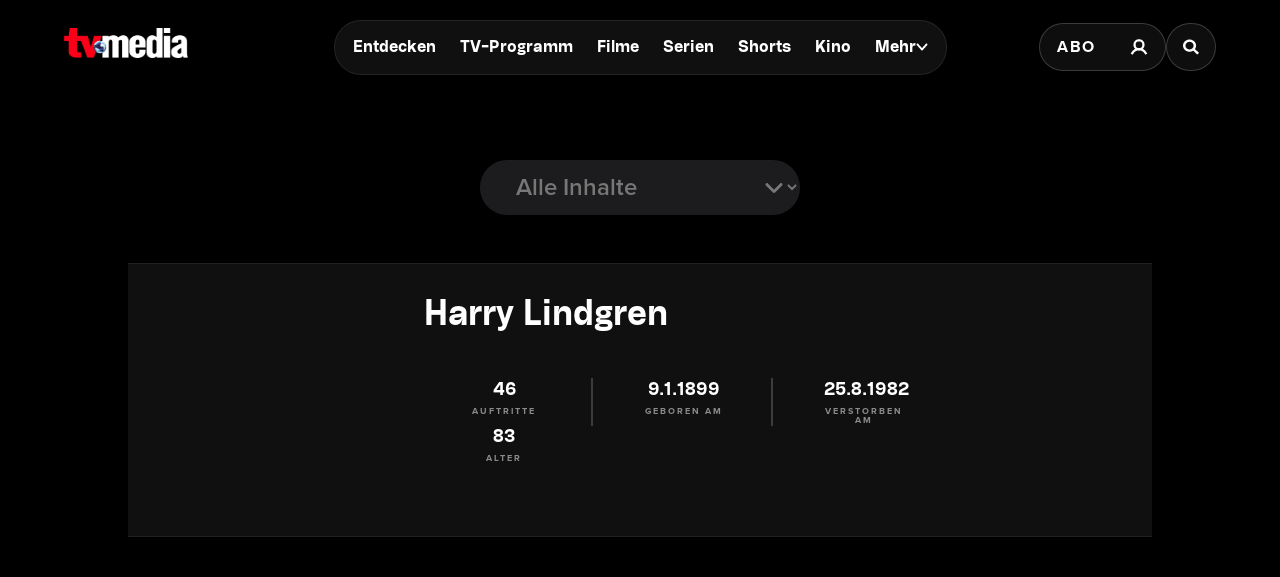

--- FILE ---
content_type: application/javascript
request_url: https://www.tv-media.at/_next/static/chunks/8512-2a42acfbdc4f695d.js
body_size: 17471
content:
"use strict";(self.webpackChunk_N_E=self.webpackChunk_N_E||[]).push([[8512],{18069:function(e,t,l){l.d(t,{F:function(){return s}});var r=l(85893),n=l(67294),i=l(98388),a=l(35711);let s=n.forwardRef((e,t)=>{let{active:l,category:n,isSwitcher:s,noLink:o,classProps:d}=e,c=l?"border-primary text-primary":"border-gray-650/25 text-gray-500";if(!(null==n?void 0:n.title))return;let u=()=>(0,r.jsx)("span",{className:(0,i.m6)("inline-block cursor-pointer whitespace-nowrap rounded-lg border-0.5 bg-white/80 px-3 py-1.5 text-xs font-bold uppercase leading-body tracking-2px backdrop-blur",c,!s&&""),children:n&&n.title});return(0,r.jsx)("div",{className:null==d?void 0:d.root,ref:t,children:n?(0,r.jsx)(r.Fragment,{children:(0,r.jsx)(a.r,{href:"/"+encodeURIComponent(n.slug),noLink:o,children:(0,r.jsx)(u,{})})}):(0,r.jsx)(u,{})})})},39115:function(e,t,l){l.r(t),l.d(t,{Carousel:function(){return u}});var r=l(85893),n=l(67294),i=l(50836),a=l(72576);l(64172);var s=l(55029),o=l(2261),d=l(63690),c=l(19557);let u=e=>{let{slidesPerView:t="auto",slidesPerGroupAuto:l=!0,onScrollComplete:u,children:m,classProps:v}=e,h=(0,n.useRef)(null),[p,g]=(0,n.useState)(0),[x,f]=(0,n.useState)(20),b=(0,i.a)({root:"w-full flex-none relative group-hover:pointer-events-auto overflow-x-clip z-10",carousel:"!overflow-visible",slide:"!w-fit hover:z-20 pr-4 last:pr-0 group/swiper-slide",slidesWrapper:"",buttonContainer:"absolute inset-0 flex justify-between items-center z-20 pointer-events-none",button:"size-12 pointer-events-auto bg-surface hover:bg-surface/80 rounded-full hover:opacity-100 opacity-60 grid place-items-center",buttonIcon:"text-foreground"},v);function y(e){var t,l;f(-1),1===e?h.current.swiper.slideNext():-1===e&&h.current.swiper.slidePrev(),g(null===(l=h.current)||void 0===l?void 0:null===(t=l.swiper)||void 0===t?void 0:t.progress)}let w=(0,n.useMemo)(()=>Array.isArray(m)?x>0?m.slice(0,x):m:[m],[m,x]);return!w||w.length<1?null:(0,r.jsxs)("div",{className:b.root,"data-testid":"carousel",children:[(0,r.jsxs)("div",{className:b.buttonContainer,children:[(0,r.jsx)("div",{children:0!==p&&(0,r.jsx)("button",{className:(0,a.a)(b.button,b.buttonLeft),onClick:()=>{y(-1)},children:(0,r.jsx)(c.C,{classProps:{root:b.buttonIcon}})})}),(0,r.jsx)("div",{children:1!==p&&(0,r.jsx)("button",{className:(0,a.a)(b.button,b.buttonRight),onClick:()=>{y(1)},children:(0,r.jsx)(d.p,{classProps:{root:b.buttonIcon}})})})]}),(0,r.jsx)(o.tq,{modules:[s.Gk],slidesPerView:t,slidesPerGroupAuto:l,onSlideChangeTransitionEnd:u,speed:500,loop:!1,cssMode:!1,mousewheel:{enabled:!0,forceToAxis:!0,releaseOnEdges:!0,thresholdDelta:15},grabCursor:!0,ref:h,className:b.carousel,wrapperClass:b.slidesWrapper,children:w.filter(Boolean).map((e,t)=>(0,r.jsx)(o.o5,{className:b.slide,children:n.cloneElement(e,{classProps:(0,i.a)(e.props.classProps,{})})},t))})]})}},75249:function(e,t,l){l.d(t,{$:function(){return c}});var r=l(85893),n=l(67294),i=l(18357),a=l(50836),s=l(11858),o=l(70757),d=l(18080);let c=e=>{let{channel:t,showInitially:l,onlyLogo:c,classProps:u}=e,m=(0,n.useMemo)(()=>(0,d.j)(null==t?void 0:t.id),[t.id]),{ref:v,inView:h}=(0,i.YD)({rootMargin:"50px 350px",triggerOnce:!0}),p=(0,n.useMemo)(()=>h||l,[h,l]);if(!t)return;let g=(0,a.a)({root:c?"size-full":"streaming-entry-bg min-h-36 min-w-36 flex aspect-square w-full cursor-pointer items-center justify-center rounded-lg border-0.5 border-transparent p-2 text-center text-sm font-bold uppercase tracking-2px text-white transition-colors duration-150 hover:border-primary",image:"h-auto max-h-full w-24 object-fit px-4 py-10",imageContainer:"flex items-center"},u);return(0,r.jsx)(o.a,{noLink:c,href:"/sender/"+(t.slug||t.id),classProps:{root:g.root},ref:v,children:p?m?(0,r.jsx)(s.a,{src:m,alt:null==t?void 0:t.name,title:null==t?void 0:t.name,sizes:"96px",fill:!0,copyright:"",decoding:"async",loading:"lazy",classProps:{root:g.image,container:g.imageContainer}}):(0,r.jsx)("span",{className:"hyphenate",children:null==t?void 0:t.name}):null})}},97130:function(e,t,l){l.d(t,{f:function(){return s}});var r=l(85893),n=l(70757),i=l(11858),a=l(98388);let s=e=>{let{classProps:t,imageSrc:l,imageAlt:s,imageMode:o,description:d,copyright:c,fill:u,width:m=940,height:v=0,sizes:h,priority:p,link:g}=e;return l&&(0,r.jsxs)("figure",{className:(0,a.m6)("w-full bg-white shadow-card-sm",null==t?void 0:t.root),children:[(0,r.jsx)(n.a,{href:g,target:"_blank",noLink:!g,classProps:{root:(0,a.m6)("relative block",null==t?void 0:t.ImageCard)},children:(0,r.jsx)(i.a,{src:l,className:null==t?void 0:t.Image,alt:s,width:m,height:v,priority:p,fill:u,imageMode:o,copyright:c,sizes:h})}),(0,r.jsxs)("figcaption",{className:d||c?"prose-caption w-full px-3 py-2":"hidden",children:[d&&(0,r.jsx)("span",{className:"pr-2 [&>p]:inline",dangerouslySetInnerHTML:{__html:d}}),c&&(0,r.jsx)("span",{className:"text-gray-500",dangerouslySetInnerHTML:{__html:"\xa9 "+c}})]})]})}},1944:function(e,t,l){l.d(t,{k:function(){return v}});var r=l(85893);l(67294);var n=l(25675),i=l.n(n),a=l(11858),s=l(98388),o=l(19912),d=l(95765),c=l(24285),u=l(42032);let m={MOVIE:"/filme/",SHOW:"/serien/",GENRE:"/genres/",EPISODE:""},v=e=>{var t,l;let{entry:n,listicleType:v,lastScroll:h,showInitially:p,showUpperBookmark:g,favoriteRemovalConfirmation:x,classProps:f}=e,b=v&&"COLLECTION_ENTRY"!==v?v:null==n?void 0:null===(t=n.__typename)||void 0===t?void 0:t.toUpperCase(),y=(null==n?void 0:n.backdrop_image)||(null==n?void 0:n.cover_image),w=m[null==b?void 0:b.toUpperCase()]||"",j="VOD"===v?n.url:w+""+(n.slug||n.id);return n?(0,r.jsx)(u.j,{link:j,openInTab:"VOD"===v,lastScroll:h,showInitially:p,topSlot:(0,r.jsxs)(r.Fragment,{children:[(null==y?void 0:y.__typename)==="FairuAsset"&&(null==y?void 0:y.url)?(0,r.jsx)(a.a,{src:y.url,alt:n.title,copyright:null==y?void 0:y.copyright_text,width:350,height:200,imageMode:"cover",loading:"lazy",decoding:"async",classProps:{root:"object-cover w-full",container:(0,s.m6)("overflow-hidden absolute inset-0 rounded-t-lg",null==f?void 0:f.image)}}):(null==y?void 0:y.__typename)==="VodImageFallback"&&(null==y?void 0:y.url)?(0,r.jsx)("div",{className:"absolute inset-0 overflow-hidden rounded-t-lg",children:(0,r.jsx)(i(),{src:null==y?void 0:y.url,alt:n.title,fill:!0,loader:e=>{let{src:t}=e;return t},loading:"lazy",decoding:"async",className:"w-full object-cover"})}):(0,r.jsx)(o.p,{classProps:{root:(0,s.m6)("dark absolute inset-0 overflow-hidden rounded-t-lg",null==f?void 0:f.fallback)}}),(0,r.jsx)(c._,{id:n.id,type:n.__typename,loginFlowTitle:"Speichere jetzt Deine Lieblingsserien und -filme",askBeforeRemove:x,classProps:{root:(0,s.m6)("absolute top-4 right-4 canhover:opacity-0 canhover:group-hover:opacity-100 transition-opacity",!g&&"canhover:invisible"),iconWrapper:"bg-surface/70",bookmarked:"border-primary text-primary !opacity-100 visible"}})]}),bottomSlot:(0,r.jsxs)(r.Fragment,{children:[(0,r.jsxs)("div",{className:"mt-2 flex items-start justify-between gap-4 pb-2 transition-spacings duration-150 canhover:group-hover:mt-3 canhover:sm:group-hover:px-4",children:[(0,r.jsx)("div",{className:(0,s.m6)("hyphenate line-clamp-3 font-herokid text-sm font-medium text-gray-900 dark:text-foreground md:text-base canhover:group-hover:line-clamp-1 canhover:group-hover:text-foreground",null==f?void 0:f.title),children:n.title}),!g&&(0,r.jsx)(c._,{id:n.id,type:n.__typename,askBeforeRemove:x,loginFlowTitle:"Speichere jetzt Deine Lieblingsserien und -filme",classProps:{root:"opacity-0 transition-all duration-150 canhover:group-hover:opacity-100 -mb-1"}})]}),(0,r.jsxs)("div",{className:"mt-3 grid h-0 w-full grid-rows-[1fr,auto] overflow-hidden px-4 canhover:sm:group-hover:h-28",children:[(0,r.jsx)("div",{className:"mt-1 flex flex-wrap content-start items-start gap-1 opacity-0 transition-all duration-150 canhover:group-hover:opacity-100",children:"Entity"!==n.__typename&&(null===(l=n.genres)||void 0===l?void 0:l.slice(0,5).map((e,t)=>(0,r.jsx)(d.m,{genre:e},e.id+t)))}),(0,r.jsxs)("div",{className:"flex items-center gap-2 pb-2 text-sm text-foreground",children:[(0,r.jsx)("span",{className:"font-bold",children:n.year}),"Entity"!==n.__typename&&(null==n?void 0:n.runtime)>0&&(0,r.jsxs)("span",{children:["•\xa0",n.runtime,"Min"]}),"Movie"===n.__typename&&(null==n?void 0:n.age_rating)&&(0,r.jsxs)(r.Fragment,{children:["•\xa0",(0,r.jsx)("span",{className:"border border-gray-600 p-1 leading-body",children:n.age_rating})]})]})]})]})},null==n?void 0:n.id):null}},80568:function(e,t,l){l.d(t,{s:function(){return w}});var r=l(85893),n=l(67294),i=l(5152),a=l.n(i),s=l(11858),o=l(50290),d=l(87790),c=l(6287),u=l(98388),m=l(19912),v=l(95765),h=l(46426),p=l(18080),g=l(55474),x=l(80040),f=l(24285),b=l(42032);let y=a()(()=>l.e(4804).then(l.bind(l,24804)).then(e=>e.ShowtimeProgress),{loadableGenerated:{webpack:()=>[24804]}}),w=e=>{var t,l,i,a;let{channel:w,channelEntry:j,showInitially:N,classProps:k,lastScroll:_,primetime:C=!1,showDate:P}=e,[E,M]=(0,n.useState)(!1),S=!!(null==w?void 0:null===(t=w.showtimeData)||void 0===t?void 0:t.id)||!E||!!j,[I,T]=(0,n.useState)(void 0),[{fetching:z,data:L,stale:D},A]=(0,x.aM)({query:g.Umw,variables:{id:null==w?void 0:w.id,primetime:C},pause:S,requestPolicy:"cache-and-network"});(0,n.useEffect)(()=>{let e=(null==w?void 0:w.showtimeData)||(null==L?void 0:L.channelShowtimeNow)||j;if(!z&&L)T((null==w?void 0:w.showtimeData)||(null==L?void 0:L.channelShowtimeNow));else if(j){var t,l;let r=null==I?void 0:null===(t=I.start)||void 0===t?void 0:t.slice(11,16),n=null==I?void 0:null===(l=I.stop)||void 0===l?void 0:l.slice(11,16);T({...e,start_time:r,stop_time:n})}},[w,L,z,j]);let G=(0,n.useMemo)(()=>{var e;return(0,p.j)((null==w?void 0:w.id)||(null==j?void 0:null===(e=j.channel)||void 0===e?void 0:e.id))},[null==w?void 0:w.id,null==j?void 0:null===(l=j.channel)||void 0===l?void 0:l.id]);return(0,r.jsx)(b.j,{showInitially:N,classProps:k,lastScroll:_,onInViewChange:e=>M(e),link:"/programm/".concat(null==I?void 0:I.event_id),topSlot:(0,r.jsxs)(r.Fragment,{children:[(null==I?void 0:null===(i=I.image)||void 0===i?void 0:i.url)?(0,r.jsx)(s.a,{src:null==I?void 0:I.image.url,alt:null==I?void 0:I.title,width:350,height:200,imageMode:"cover",copyright:"",classProps:{container:"absolute inset-0 rounded-t-lg overflow-hidden",root:"w-full"}}):(0,r.jsx)(m.p,{classProps:{root:"overflow-hidden rounded-t-lg"}}),(0,r.jsx)(y,{showtime:I,onShowEnded:()=>{z||S||D||C||A()},progressClassProps:{root:"absolute bottom-0 inset-x-0 z-10"}}),G&&(0,r.jsx)("div",{className:"absolute right-3 top-2 h-5 w-8 rounded bg-surface/50 p-1",children:(0,r.jsx)("div",{className:"relative size-full",children:(0,r.jsx)(s.a,{src:G,alt:(null==w?void 0:w.name)||(null==j?void 0:null===(a=j.channel)||void 0===a?void 0:a.name),priority:!0,placeholder:"empty",width:48,height:24,copyright:"",classProps:{root:"h-auto max-h-full w-12 object-fit",container:"flex items-center"}})})})]}),bottomSlot:!!I&&(0,r.jsxs)(r.Fragment,{children:[(0,r.jsxs)("div",{className:"flex w-full justify-between gap-3 p-2 transition-spacings duration-150 canhover:group-hover:px-4 canhover:group-hover:pt-3",children:[(0,r.jsxs)("div",{className:"mt-1",children:[(null==I?void 0:I.start)&&(null==I?void 0:I.stop)&&(0,r.jsxs)("div",{className:"text-sm text-foreground/50",children:[P&&((0,c.z)((0,h.Bq)(null==I?void 0:I.start))?"Heute":(0,o.P)((0,h.Bq)(null==I?void 0:I.start))?"Morgen":(0,d.WU)((0,h.Bq)(null==I?void 0:I.start),"dd.MM"))+", ",(0,d.WU)((0,h.Bq)(null==I?void 0:I.start),"HH:mm"),"\xa0-\xa0",(0,d.WU)((0,h.Bq)(null==I?void 0:I.stop),"HH:mm")," Uhr"]}),(0,r.jsx)("div",{className:(0,u.m6)("hyphenate line-clamp-2 font-herokid text-sm font-medium text-gray-900 dark:text-foreground md:text-base canhover:group-hover:line-clamp-1 canhover:group-hover:text-foreground"),children:null==I?void 0:I.title})]}),(0,r.jsx)(f._,{id:null==I?void 0:I.event_id,type:"TVChannelShowtime",classProps:{root:"mt-2"}})]}),(0,r.jsxs)("div",{className:"mt-2 grid h-0 w-full grid-rows-[1fr,auto] overflow-hidden px-4 canhover:sm:group-hover:h-28 canhover:sm:group-hover:pb-4",children:[(0,r.jsx)("div",{className:"mt-1 flex flex-wrap content-start items-start gap-1",children:I.genre&&(0,r.jsx)(v.m,{genre:{title:I.genre,id:"01"}})}),(0,r.jsx)("div",{className:"flex items-center gap-2 pb-2 text-sm text-foreground",children:!!I.year&&(0,r.jsx)("span",{className:"font-bold",children:I.year})})]})]})},null==I?void 0:I.id)}},19230:function(e,t,l){l.d(t,{W:function(){return n}});var r=l(85893);l(67294);let n=e=>{let{classProps:t,items:l,title:n="Navigation",withHeading:i=!1,renderLink:a,children:s}=e;return(0,r.jsxs)("nav",{className:null==t?void 0:t.root,"aria-label":n,children:[i&&(0,r.jsx)("div",{className:null==t?void 0:t.heading,children:n}),l&&l.length>0&&(0,r.jsxs)("ul",{className:null==t?void 0:t.list,children:[l.map((e,l)=>{let n=!(e.url.includes("tv-media")||e.url.startsWith("/"));return(0,r.jsx)("li",{className:null==t?void 0:t.listItem,children:a?a(e||"",l):(0,r.jsx)("a",{href:e.slug||e.url||"",target:n?"_blank":"",rel:n?"noopener noreferrer":"",className:null==t?void 0:t.link,children:e.title})},l)}),s]})]})}},50468:function(e,t,l){l.r(t),l.d(t,{ArticleTeaserCard:function(){return g}});var r=l(85893),n=l(67294),i=l(18357),a=l(70757),s=l(11858),o=l(81539),d=l(87790),c=l(70257),u=l(98388),m=l(18069),v=l(19912),h=l(46426),p=l(30803);let g=n.forwardRef((e,t)=>{var l;let{article:s,hideImage:o,hideCategory:d,showInitially:c,layout:m="default",imagePriority:v,classProps:h}=e,{ref:p,inView:g}=(0,i.YD)({triggerOnce:!0}),b=[];null==s||null===(l=s.authors)||void 0===l||l.forEach(e=>{b.push({name:e.name})});let y=(0,n.useMemo)(()=>g||c,[g,c]);return(0,r.jsx)(a.a,{href:null==s?void 0:s.slug_full,classProps:{root:(0,u.m6)("relative block h-full",null==h?void 0:h.root)},ref:p,children:y&&("compact"===m?(0,r.jsx)(x,{classProps:h,article:s,authors:b,ref:t}):(0,r.jsx)(f,{classProps:h,article:s,hideCategory:d,hideImage:o,authors:b,ref:t,imagePriority:v}))},"article-teaser-"+(null==s?void 0:s.id))}),x=n.forwardRef((e,t)=>{let{classProps:l,article:n,authors:i}=e;return(0,r.jsxs)("div",{className:(0,u.m6)("grid h-full min-h-[160px] w-80 divide-y divide-gray-650/25 overflow-hidden rounded-2xl rounded-t-xl border-0.5 border-gray-400/25 bg-white p-4 text-gray-500 shadow-card-sm dark:border-gray-650/40 dark:bg-gray-650/25",null==l?void 0:l.root),ref:t,children:[(0,r.jsxs)("div",{className:"mb-4 grid grid-cols-[1fr,auto] gap-4",children:[(0,r.jsx)("p",{className:"text-xl font-bold leading-header text-black dark:text-white",children:null==n?void 0:n.headline}),(0,r.jsx)("div",{className:"grid h-6 items-center",children:(0,r.jsx)(p.C,{classProps:{root:"w-5 h-3.5 dark:text-white text-black"}})})]}),(0,r.jsxs)("div",{className:"grid grid-cols-[1fr,auto] gap-2 self-end pt-3 text-xs",children:[(0,r.jsx)("div",{children:!(null==n?void 0:n.hide_authors)&&(0,r.jsx)(o.dd,{authors:i,classProps:{names:"text-white pl-px"}})}),(0,r.jsx)("div",{children:(0,d.WU)((0,h.Bq)((null==n?void 0:n.updated_at)||(null==n?void 0:n.published_at)||(null==n?void 0:n.created_at)),"dd.MM.yyyy",{locale:c.de})})]})]})}),f=n.forwardRef((e,t)=>{var l,n,i;let{classProps:a,article:d,authors:c,hideImage:g,hideCategory:x,imagePriority:f}=e;return(0,r.jsxs)("div",{ref:t,className:(0,u.m6)("grid h-full overflow-hidden rounded-2xl rounded-t-xl border-0.5 border-t-0 border-gray-400/25 bg-white text-gray-500 shadow-card-sm dark:border-surface/30 dark:bg-surface/25",!g&&"grid-rows-[auto,1fr]"),children:[!g&&(0,r.jsxs)("div",{className:(0,u.m6)("relative w-full",null==a?void 0:a.ImageContainer),children:[(null==d?void 0:null===(l=d.cover_image)||void 0===l?void 0:l.url)?(0,r.jsx)("div",{className:(0,u.m6)("relative h-full w-full",null==a?void 0:a.Image),children:(0,r.jsx)(s.a,{src:null==d?void 0:null===(n=d.cover_image)||void 0===n?void 0:n.url,alt:null==d?void 0:d.headline,copyright:null==d?void 0:null===(i=d.cover_image)||void 0===i?void 0:i.copyright_text,width:270,height:151,imageMode:"cover",priority:f,classProps:{root:"w-full"},decoding:f?"sync":"async"})}):(0,r.jsx)(v.p,{classProps:{root:"w-full h-full aspect-video sm:aspect-movie rounded-lg"}}),!x&&!!(null==d?void 0:d.ressort)&&(0,r.jsx)(m.F,{category:d.ressort,active:!0,noLink:!0,classProps:{root:"absolute -bottom-4 ml-6"}})]}),(0,r.jsx)("div",{className:"h-full",children:(0,r.jsx)(o.WV,{text:null==d?void 0:d.headline,authors:(null==d?void 0:d.hide_authors)?[]:c,date:(0,h.Bq)((null==d?void 0:d.updated_at)||(null==d?void 0:d.published_at)||(null==d?void 0:d.created_at)),classProps:{root:"grid grid-rows-[1fr,auto] px-6 pt-4 pb-6 h-full gap-4",text:"self-start line-clamp-3 text-xl font-bold text-black dark:text-foreground pt-2 h-full overflow-hidden",authorLine:"text-black/50 dark:text-foreground/50 border-t-0.5 border-gray-500/65 pt-2 dark:border-foreground/20",names:"text-black/70 dark:text-foreground/70",date:"text-black/70 dark:text-foreground/70"},children:(0,r.jsx)("div",{className:(0,u.m6)("absolute bottom-10 right-6 h-6 w-6",(null==d?void 0:d.hide_authors)&&"bottom-6"),children:(0,r.jsx)(p.C,{classProps:{root:"w-5 h-3.5 dark:text-foreground text-black"}})})})})]})});g.displayName="ArticleTeaserCard",x.displayName="CompactArticleTeaser",f.displayName="DefaultArticleTeaser"},73282:function(e,t,l){l.r(t),l.d(t,{ContentElementCompanyLogo:function(){return ek},ContentElementCompanyLogos:function(){return eP},ContentElementDownload:function(){return N},ContentElementExternalLinks:function(){return G},ContentElementFaqs:function(){return W},ContentElementGallery:function(){return em},ContentElementIframe:function(){return eI},ContentElementImage:function(){return v},ContentElementInfobox:function(){return ef},ContentElementInterview:function(){return $},ContentElementListicle:function(){return es},ContentElementNewsletter:function(){return I},ContentElementPodigee:function(){return ew},ContentElementProfileTvm:function(){return ei},ContentElementQualifio:function(){return eM},ContentElementQuote:function(){return ev},ContentElementSimilarArticles:function(){return z},ContentElementSocialMedia:function(){return C},ContentElementSubscriptionAd:function(){return K},ContentElementTable:function(){return M},ContentElementTableOfContents:function(){return c},ContentElementText:function(){return u},ContentElementVideo:function(){return y}});var r=l(85893),n=l(67294),i=l(41417),a=l(35711),s=l(40068),o=l(19230);let d=e=>{let{title:t="Inhaltsverzeichnis",items:l=[],expanded:n=!1}=e,{getCollapseProps:d,getToggleProps:c,isExpanded:u}=(0,i.z)({defaultExpanded:n}),m=e=>(0,r.jsx)(a.r,{href:e.url||"",children:(0,r.jsx)("div",{className:"w-full cursor-pointer py-2 font-bold no-underline hover:underline",children:e.title})});return(null==l?void 0:l.length)>0&&(0,r.jsxs)("div",{className:"select-none border-y border-gray-650/25 bg-white px-4 drop-shadow-md",children:[(0,r.jsx)("div",{...c({style:{marginRight:4}}),children:(0,r.jsxs)("div",{className:"flex gap-x-2 py-2 font-proxima-nova text-xl font-bold uppercase tracking-2px lg:text-xl",children:[(0,r.jsx)("span",{children:t}),(0,r.jsx)(s.u,{open:u,classProps:{root:"w-7 h-7"}})]})}),(0,r.jsx)("div",{...d({style:{}}),children:(0,r.jsx)(o.W,{items:l,renderLink:e=>{var t;return(null===(t=e.children)||void 0===t?void 0:t.length)>0?(0,r.jsxs)(r.Fragment,{children:[m(e),(0,r.jsx)("ul",{className:"list-inside divide-y border-t",children:e.children.map((e,t)=>(0,r.jsx)("li",{className:"bg-left bg-no-repeat py-2 pl-12",style:{backgroundImage:"url(/assets/icons/Icon-List-Arrow.svg)"},children:(0,r.jsx)(a.r,{href:e.url||"",children:e.title})},t))})]}):m(e)},title:t,classProps:{listItem:"w-full border-t text-base py-1"}})})]})};function c(e){return e.list.forEach(e=>{e.title=e.headline,e.url="#"+e.anchor,e.children&&e.children.forEach(e=>{e.title=e.headline,e.url="#"+e.anchor})}),(0,r.jsx)("div",{className:"content-element-padding",children:(0,r.jsx)(d,{items:e.list,expanded:e.list_expanded})})}function u(e){return(0,r.jsx)("div",{className:"content-element-padding prose-sm md:prose dark:!text-foreground dark:prose-strong:text-foreground",dangerouslySetInnerHTML:{__html:e.text}})}var m=l(97130);function v(e){var t;return(0,r.jsx)("div",{className:"relative size-full lg:px-32",children:(null==e?void 0:null===(t=e.image)||void 0===t?void 0:t.url)&&(0,r.jsx)(m.f,{imageSrc:e.image.url,imageAlt:e.headline,width:e.image.width,height:e.image.height,description:e.caption||e.image.caption,copyright:e.image.copyright_text,sizes:"(min-width: 1020px) 820px, 100vw",link:e.url,classProps:{ImageCard:"rounded-lg",Image:"rounded-t-lg object-cover",ImageText:"text-sm",root:"rounded-lg"}})})}var h=l(5152),p=l.n(h),g=l(98388);let x=e=>{let{classProps:t,description:l,copyright:n,children:i}=e;return(0,r.jsxs)("figure",{role:"group",className:(0,g.m6)("w-full bg-white shadow-card-sm",null==t?void 0:t.root),children:[(0,r.jsx)("div",{className:(0,g.m6)("relative",null==t?void 0:t.videoCard),children:i}),(0,r.jsxs)("figcaption",{className:l||n?"prose-caption w-full px-3 py-2 "+(null==t?void 0:t.videoText):"hidden",children:[l&&(0,r.jsx)("span",{className:"pr-2 [&>p]:inline",dangerouslySetInnerHTML:{__html:l}}),n&&(0,r.jsx)("span",{className:"text-gray-500",dangerouslySetInnerHTML:{__html:"\xa9 "+n}})]})]})};var f=l(34155);let b=p()(()=>l.e(6310).then(l.t.bind(l,56310,23)),{loadableGenerated:{webpack:()=>[56310]},ssr:!1});function y(e){let t={file:e.path,youtube:"https://www.youtube.com/watch?v="+e.youtube,jw:"https://cdn.jwplayer.com/players/".concat(e.jw_player,"-").concat(f.env.NEXT_PUBLIC_JW_PLAYER,".html")};if(Object.keys(t).includes(e.video_source))return(0,r.jsx)("div",{className:"relative size-full lg:px-32",children:(0,r.jsx)(x,{description:e.caption,copyright:e.copyright,classProps:{root:"rounded-lg overflow-hidden",videoCard:"aspect-video"},children:["youtube","file"].includes(e.video_source)?(0,r.jsx)(b,{url:t[e.video_source],controls:!0,width:"100%",height:"100%"}):"jw"===e.video_source?(0,r.jsx)("iframe",{src:t[e.video_source],width:"480",height:"360",title:"JW Player",allowFullScreen:!0}):(0,r.jsxs)("div",{className:"border border-primary",children:["To be implemented: Source of Video not supported yet (",e.video_source,")"]})})})}var w=l(41219);let j=e=>{let{classProps:t}=e,l=(0,g.m6)("w-4 h-4",null==t?void 0:t.root);return(0,r.jsxs)("svg",{xmlns:"http://www.w3.org/2000/svg",className:l,viewBox:"0 0 24 24",fill:"none",children:[(0,r.jsx)("path",{d:"M3 15C3 17.8284 3 19.2426 3.87868 20.1213C4.75736 21 6.17157 21 9 21H15C17.8284 21 19.2426 21 20.1213 20.1213C21 19.2426 21 17.8284 21 15",stroke:"currentColor",strokeWidth:"1.5",strokeLinecap:"round",strokeLinejoin:"round"}),(0,r.jsx)("path",{d:"M12 3V16M12 16L16 11.625M12 16L8 11.625",stroke:"currentColor",strokeWidth:"1.5",strokeLinecap:"round",strokeLinejoin:"round"})]})};function N(e){var t;return(null==e?void 0:e.files)&&!((null===(t=e.files)||void 0===t?void 0:t.length)<1)?(0,r.jsx)(w.a,{element:e,classProps:{root:"lg:px-32",teaser:"heading-6 mb-2",download:"prose inline-block text-primary underline inline-flex gap-2 break-all"},PreElement:(0,r.jsx)(j,{classProps:{root:"inline mr-0.5 h-6 w-6 min-w-[1.5rem] mt-0.5"}})}):null}var k=l(98525);let _=e=>{let{network:t,id:l}=e;return(0,r.jsx)("div",{style:{display:"flex",justifyContent:"center"},children:"facebook"===t?(0,r.jsx)(k.FacebookEmbed,{url:l,width:400}):"instagram"===t?(0,r.jsx)(k.InstagramEmbed,{url:l,width:400,captioned:!0}):"instagram Reel"===t?(0,r.jsx)(k.InstagramEmbed,{url:l,width:400,captioned:!0}):"twitter"===t?(0,r.jsx)(k.TwitterEmbed,{url:l,width:400}):""})};function C(e){return(0,r.jsx)(_,{network:e.network,id:e.network_id||e.id})}var P=l(1083),E={root:"w-full max-w-full overflow-x-auto",table:"text-left min-w-full table-auto",entry:"px-3 py-1 article-base bg-white border-b-2 border-gray-100 group-last:border-none whitespace-nowrap",lastRowEntry:"",td:"",th:"font-bold py-2",thContent:"flex gap-2 items-center",caption:"body-sm mt-1.5 mx-2 text-center text-gray-700"};function M(e){return(0,r.jsx)("div",{className:"md:px-16 xl:px-32",children:(0,r.jsx)(P.a,{element:e,classProps:E})})}var S=l(40778);function I(e){return(0,r.jsx)(S.Newsletter,{newsletter:null==e?void 0:e.newsletter})}var T=l(50468);function z(e){var t;if(e)return(0,r.jsx)("div",{className:"tvm-scrollbar w-full min-w-0 overflow-x-auto pb-8 shadow-card-sm",children:(0,r.jsx)("div",{className:"grid h-full grid-flow-col gap-3",children:null===(t=e.similar_articles)||void 0===t?void 0:t.map((e,t)=>(0,r.jsx)("div",{className:"h-full w-96",children:(0,r.jsx)(T.ArticleTeaserCard,{article:e,classProps:{root:"drop-shadow-none"}})},t))})})}var L=l(81539),D=l(57233);let A=e=>{let{externalLinks:t,title:l}=e;return(0,r.jsxs)("div",{className:"mb-16",children:[l&&(0,r.jsx)(D.D,{level:2,children:(0,r.jsx)("span",{className:"text-xl",children:l})}),(0,r.jsx)(L.Bb,{classProps:{list:"py-3 lg:p-3 pl-7 lg:pl-8 bg-white mt-4 lg:mt-6 pr-2 border-y-0.5 border-gray-650/25 shadow-card-sm"},children:t.map((e,t)=>(0,r.jsx)(L.HC,{classProps:{item:"list-disc py-2 underline text-primary"},children:(0,r.jsx)(a.r,{href:e.url,type:"primary",children:e.title})},t))})]})};function G(e){let{externalLinks:t,headline:l}=e;return(0,r.jsx)("div",{className:"md:px-16 xl:px-32",children:(0,r.jsx)(A,{externalLinks:t,title:l})})}var q=l(4298),H=l.n(q);let F=e=>{let{classProps:t}=e;return(0,r.jsx)("svg",{className:null==t?void 0:t.iconMinus,width:"18",height:"18",viewBox:"0 0 18 18",fill:"none",xmlns:"http://www.w3.org/2000/svg",children:(0,r.jsx)("line",{x1:"3",y1:"8.5",x2:"15",y2:"8.5",stroke:"black"})})},B=e=>{let{classProps:t}=e;return(0,r.jsxs)("svg",{className:null==t?void 0:t.iconPlus,width:"18",height:"18",viewBox:"0 0 18 18",fill:"none",xmlns:"http://www.w3.org/2000/svg",children:[(0,r.jsx)("line",{x1:"3",y1:"8.5",x2:"15",y2:"8.5",stroke:"black"}),(0,r.jsx)("line",{x1:"9.5",y1:"3",x2:"9.5",y2:"15",stroke:"black"})]})},R=e=>{let{classProps:t,faqs:l}=e,[i,a]=(0,n.useState)(-1),s=l.map(e=>({"@type":"Question",name:e.question,acceptedAnswer:{"@type":"Answer",text:e.answer}}));return(0,r.jsxs)("div",{className:null==t?void 0:t.faq,children:[(0,r.jsx)(H(),{type:"application/ld+json",id:"faq-structured-data",strategy:"afterInteractive",dangerouslySetInnerHTML:{__html:JSON.stringify({"@context":"https://schema.org","@type":"FAQPage",mainEntity:s})}}),(0,r.jsx)("dl",{className:null==t?void 0:t.root,children:l.map((e,l)=>(0,r.jsxs)(n.Fragment,{children:[(0,r.jsxs)("dt",{className:"grid cursor-pointer select-none grid-cols-[1fr,auto] items-center border-y-0.5 border-gray-650/25 py-2.5 text-base font-bold",onClick:()=>i===l?a(null):a(l),children:[(0,r.jsx)("div",{children:e.question}),(0,r.jsx)("div",{children:i===l?(0,r.jsx)(F,{}):(0,r.jsx)(B,{})})]}),(0,r.jsx)("dd",{className:"py-2 text-gray-500",children:i===l?(0,r.jsx)("span",{className:null==t?void 0:t.answer,dangerouslySetInnerHTML:{__html:e.answer}}):""})]},l))})]})},O=e=>{let{faqs:t}=e;return t.length>0&&(0,r.jsx)("section",{children:(0,r.jsx)("div",{className:"border-y border-gray-650/25 bg-white px-4 py-12 text-gray-700 shadow-card-sm md:px-28 md:py-14",children:(0,r.jsx)(R,{faqs:t})})})};function W(e){return(0,r.jsx)(O,{faqs:e.faqs})}var V=l(11858),J=l(19912),U=l(31677);let Y=e=>{let{classProps:t={root:""},imageSrc:l,imageAlt:n,title:i,descriptionText:a,ctaText:s,link:o}=e;return(0,r.jsxs)("div",{className:"relative mx-auto mb-24 mt-25 w-full overflow-hidden rounded-2xl bg-primary text-center ".concat(t.root),children:[l&&(0,r.jsx)("div",{className:"absolute inset-0 hidden size-full lg:block",children:(0,r.jsx)(V.a,{src:l,alt:n,fill:!0,className:"size-full rounded-2xl",copyright:""})}),(0,r.jsxs)("div",{className:"relative grid h-full content-center items-center gap-8 px-12 py-16 text-center text-white lg:min-h-[30vw] lg:w-5/12 lg:text-left",children:[(0,r.jsx)(D.D,{level:2,classProps:{heading:"text-4xl md:text-5xl font-medium"},children:i}),(0,r.jsx)("p",{className:"text-base leading-body",children:a}),(0,r.jsx)("div",{children:(0,r.jsx)(U.z,{title:s,link:o||"",buttonStyle:"tertiary",classProps:{root:"mt-6"}})})]})]})};function K(e){var t;let{headline:l,subscription_ad:n}=e;return n?(0,r.jsxs)(r.Fragment,{children:[(0,r.jsxs)("div",{className:"relative mx-auto mb-24 mt-25 hidden h-[406px] w-full flex-row-reverse px-10 text-left drop-shadow-2xl md:flex",children:[(0,r.jsxs)("div",{className:"ml-auto flex h-[314px] w-[427px] flex-col rounded-2xl border border-gray-650/25 bg-white p-8",children:[(0,r.jsx)(D.D,{level:1,classProps:{heading:"font-herokid h-1/2 font-bold text-3xl leading-11 lg:text-4xl lg:leading-12"},children:n.title}),(0,r.jsx)("p",{className:"h-1/2",children:n.teaser}),(0,r.jsx)(a.r,{href:n.link||"",className:"rounded-full border border-primary p-2 text-center font-herokid text-2xs font-bold uppercase tracking-widest text-primary",children:n.button_text})]}),(0,r.jsx)("div",{className:"absolute left-6 m-auto h-full w-[362px]",children:(null==n?void 0:null===(t=n.asset)||void 0===t?void 0:t.src)?(0,r.jsx)(V.a,{src:n.asset.src,alt:l,width:n.asset.width,height:n.asset.height,copyright:"",className:"m-auto py-10"}):(0,r.jsx)(J.p,{})})]}),(0,r.jsx)(Y,{classProps:{root:"md:hidden"},imageSrc:n.asset.src,imageAlt:l,title:n.title,descriptionText:n.teaser,ctaText:n.button_text,link:n.link})]}):null}var Z=l(21201),Q={root:"prose-sm md:prose dark:!text-foreground dark:prose-strong:text-foreground content-element-padding",interviewLine:"mb-8",interviewText:"first-of-type:[&>p]:inline inline"};function $(e){return(0,r.jsx)(Z.a,{element:e,classProps:Q})}var X=l(17288),ee=l(19511),et=l(46426),el=l(55474),er=l(80040);let en=async e=>{let{data:t}=await (0,er.kG)({query:el.irz,variables:{id:e}});return null==t?void 0:t.person};function ei(e,t){var l,i,a,s,o,d,c,u,m,v,h,p,g,x;let[f,b]=(0,n.useState)(null),[y,w]=(0,n.useState)(!1);if((0,n.useEffect)(()=>{let l=t.find(t=>{var l;return t.id===(null===(l=e.person)||void 0===l?void 0:l.id)});l?b(l):(w(!0),en(e.person.id).then(e=>{b(e),w(!1)}))},[]),null==e?void 0:null===(l=e.person)||void 0===l?void 0:l.id)return(0,r.jsx)(r.Fragment,{children:y?(0,r.jsx)("div",{className:"grid min-h-[30vh] w-full place-items-center portrait-giant:min-h-40",children:(0,r.jsx)(ee.$,{})}):(0,r.jsx)("section",{className:"mx-auto max-w-[1090px]",children:(0,r.jsx)("div",{className:"gap-10 border-y bg-white p-6 pb-8 text-center shadow-card-sm dark:border-gray-650/25 dark:bg-gray-820/70 sm:p-12 lg:justify-start lg:text-left",children:(0,r.jsxs)("div",{className:"grid content-center gap-12 lg:grid-cols-[auto,1fr]",children:[(0,r.jsxs)("div",{className:"p-8",children:[(0,r.jsx)("div",{className:"relative mx-auto size-52 overflow-hidden rounded-full",children:(0,r.jsx)("div",{children:(null==f?void 0:null===(i=f.image)||void 0===i?void 0:i.url)&&(0,r.jsx)(V.a,{src:f.image.url,alt:f.name,fill:!0,copyright:f.image.copyright_text,sizes:"400px"})})}),(0,r.jsxs)("div",{className:"mt-8 grid justify-center gap-2",children:[(null==f?void 0:null===(s=f.movies)||void 0===s?void 0:null===(a=s.data)||void 0===a?void 0:a.length)>0&&(0,r.jsx)(X.J,{classProps:{value:"text-xl",label:"text-gray-400"},value:null==f?void 0:null===(d=f.movies)||void 0===d?void 0:null===(o=d.data)||void 0===o?void 0:o.length,label:"Auftritte"}),(0,r.jsx)(X.J,{classProps:{value:"text-xl",label:"text-gray-400"},value:(null==f?void 0:f.gender)||"M\xe4nnlich",label:"Geschlecht"}),(null==f?void 0:f.born_at)&&(0,r.jsx)(X.J,{classProps:{value:"text-xl",label:"text-gray-400"},value:(0,et.Fw)(null==f?void 0:f.born_at),label:"Alter"}),(null==f?void 0:null===(u=f.movies)||void 0===u?void 0:null===(c=u.data)||void 0===c?void 0:c.length)>0&&(0,r.jsx)(X.J,{classProps:{value:"text-xl",label:"text-gray-400"},value:null==f?void 0:null===(v=f.movies)||void 0===v?void 0:null===(m=v.data)||void 0===m?void 0:m.length,label:"Filme"}),(null==f?void 0:null===(p=f.shows)||void 0===p?void 0:null===(h=p.data)||void 0===h?void 0:h.length)>0&&(0,r.jsx)(X.J,{classProps:{value:"text-xl",label:"text-gray-400"},value:null==f?void 0:null===(x=f.shows)||void 0===x?void 0:null===(g=x.data)||void 0===g?void 0:g.length,label:"Serien"})]}),(0,r.jsx)("div",{className:"text-center",children:(0,r.jsx)(U.z,{title:"Mehr Info",link:encodeURI("/personen/".concat((null==f?void 0:f.slug)||(null==f?void 0:f.id))),buttonStyle:"secondary",classProps:{root:"mt-6"}})})]}),(0,r.jsxs)("div",{className:"justify-center text-left",children:[(0,r.jsx)(D.D,{level:2,classProps:{heading:"text-3xl lg:text-4xl"},children:null==f?void 0:f.name}),(0,r.jsx)("div",{dangerouslySetInnerHTML:{__html:null==f?void 0:f.summary},className:"mt-8 text-lg md:text-xl"})]})]})})})})}var ea=l(69711);function es(e,t){var l,n;if(!((null==e?void 0:null===(l=e.items)||void 0===l?void 0:l.length)<1))return(0,r.jsx)("div",{children:(0,r.jsx)(ea.Listicles,{isArticle:!0,display:e.listicle_style,listicle_type:el.sRt.Manual,listicle_sorting_type:e.listicle_type,listicle_sorting_direction:e.listicle_sorting,items:e.items,itemData:t,query:"",dataSet:null!==(n=e.dataSet)&&void 0!==n?n:[],provider_filter:e.provider_filter,searchterm:e.searchterm})})}var eo=l(50836),ed=l(85255),ec={root:"",imageCardRoot:"scale-[0.65] opacity-60 transition-transform duration-300 origin-right my-6",imageCardRootLeft:"origin-right",imageCardRootRight:"origin-left",imageCardContainer:"bg-white relative",image:"rounded-none w-full h-full",imageTextVisible:"opacity-0 rounded-none prose-xs md:prose-sm transition-opacity duration-300",activeImageCardRoot:"scale-100 sc max-w-[960px] lg:mx-auto opacity-100",activeImageTextVisible:"opacity-100",arrowButtonContainerPrev:"mb-8 md:mb-16",arrowButtonContainerNext:"mb-8 md:mb-16",arrowButtonLeft:"right-0",arrowButtonRight:"left-0"};let eu={root:"",slider:"",navigation:"mt-4 flex flex-wrap justify-center gap-4",navigationDot:"w-2.5 h-2.5 bg-gray-400",navigationDotActive:"bg-primary",arrowButtonContainerPrev:"z-10 absolute left-0 inset-y-0 p-2 md:p-4 grid place-items-center",arrowButtonContainerNext:"z-10 absolute right-0 inset-y-0 p-2 md:p-4 grid place-items-center",arrowButtonPrev:"group",arrowButtonNext:"group",arrowButtonIcon:"bg-white text-black group-hover:text-primary transition-colors duration-300 border-none"};function em(e){let t={settings:{dots:!0,arrows:!0,infinite:!0,speed:500,draggable:!0,slidesToShow:1,slidesToScroll:1,centerMode:!0,useCSS:!0,responsive:[{breakpoint:992,settings:{centerPadding:"60px"}},{breakpoint:768,settings:{centerMode:!0,dots:!1}}]},classProps:(0,eo.a)(eu,{arrowButtonContainerPrev:"left-0 md:left-8 lg:left-16",arrowButtonContainerNext:"right-0 md:right-8 lg:right-16",navigation:"max-w-[960px] mx-8 lg:mx-16 xl:mx-auto"})};return(0,r.jsx)("div",{className:"md:px-16 lg:px-32",children:(0,r.jsx)(ed.a,{element:e,carouselProps:t,classProps:ec,imageCardProps:{classProps:{infoWrapper:"absolute top-0 right-0 flex flex-row-reverse p-2",imageContainClass:"aspect-video",imageNoCropClass:"aspect-auto",imageNoCrop50Class:"w-1/2 mx-auto aspect-auto h-full",icon:"text-white flex-shrink-0",textWrapper:"bg-white mr-2 p-2 body-sm",textVisible:"rounded-none prose-mobile-sm md:prose-sm bg-white p-2",root:"bg-white",container:"bg-white w-full relative",image:"rounded-none bg-white w-full h-full",imageLink:"overflow-hidden bg-white"},bgBlur:!0}})})}function ev(e){var t;if(!e)return;let{quote:l}=e,n="&bdquo;"+(null==l?void 0:l.text)+"&rdquo;";return(0,r.jsxs)("div",{className:"mx-auto max-w-screen-sm",children:[(0,r.jsx)("div",{dangerouslySetInnerHTML:{__html:n},className:"hyphenate text-center text-2xl italic underline decoration-white decoration-8 [&>p]:inline"}),(0,r.jsx)("div",{className:"mt-4 text-center text-sm font-bold uppercase tracking-2px",children:null==l?void 0:null===(t=l.person)||void 0===t?void 0:t.name})]})}let eh=e=>{let{classProps:t,entries:l}=e;return(0,r.jsx)("div",{className:null==t?void 0:t.info,children:null==l?void 0:l.map((e,l)=>(0,r.jsx)("div",{className:null==t?void 0:t.item,dangerouslySetInnerHTML:{__html:e.text}},l))})},ep=e=>{let{entries:t}=e;return t.length>0&&(0,r.jsx)("section",{children:(0,r.jsx)("div",{className:"mt-10 border-y border-gray-650/25 bg-white p-12 text-gray-700 shadow-card-sm md:px-28 md:py-14",children:(0,r.jsx)(eh,{classProps:{item:"py-6",info:"pt-4 divide-y divide-gray-650/25"},entries:t})})})},eg=e=>{let{classProps:t,entries:l}=e;return(0,r.jsx)("div",{className:null==t?void 0:t.info,children:null==l?void 0:l.map((e,l)=>(0,r.jsx)("div",{className:null==t?void 0:t.list,children:(0,r.jsx)("div",{className:"border-y border-gray-650/25 bg-white text-gray-700 shadow-card-sm",children:(0,r.jsx)("div",{className:null==t?void 0:t.item,dangerouslySetInnerHTML:{__html:e.text}},l)})},l))})},ex=e=>{let{entries:t}=e;return t.length>0&&(0,r.jsx)("section",{children:(0,r.jsx)(eg,{classProps:{item:"p-12 flex flex-col",list:"my-8",info:""},entries:t})})};function ef(e){return"style_1"==e.style?(0,r.jsx)(ep,{entries:e.entries}):(null==e?void 0:e.style)=="style_2"?(0,r.jsx)(ex,{entries:e.entries}):""}var eb=l(44412),ey={root:""};function ew(e){return(0,r.jsx)(eb.a,{element:e,classProps:ey})}var ej=l(54822),eN={root:"text-center",imageContainer:"mx-auto mt-4 mb-6 max-w-[334px] overflow-hidden relative",image:"object-contain w-full max-h-64",textBefore:"body-lg",textAfter:"body-lg",socialMediaContainer:"flex flex-wrap text-black gap-2 justify-center mt-4",socialMedia:"border w-8 h-8 grid place-items-center rounded-full border-current"};function ek(e){return(0,r.jsx)(ej.a,{element:e,classProps:eN})}var e_=l(48401),eC={root:"text-center",imageContainer:"mx-auto mt-4 mb-6 max-w-[334px] overflow-hidden relative",image:"object-contain w-full max-h-64",textBefore:"body-lg",textAfter:"body-lg",socialMediaContainer:"flex flex-wrap text-black gap-2 justify-center mt-4",socialMedia:"border w-8 h-8 grid place-items-center rounded-full border-current"};function eP(e){return(0,r.jsx)(e_.a,{element:e,classProps:eC,companyLogoClassProps:eN})}let eE=p()(()=>Promise.all([l.e(7149),l.e(6780)]).then(l.bind(l,76780)).then(e=>e.ContentElementQualifio),{loadableGenerated:{webpack:()=>[76780]},ssr:!1});function eM(e){return(0,r.jsx)(eE,{element:e})}var eS=l(11207);function eI(e){return(0,r.jsx)(eS.a,{element:e})}},69711:function(e,t,l){l.r(t),l.d(t,{Listicles:function(){return L}});var r=l(85893),n=l(67294),i=l(18357),a=l(98388),s=l(39115),o=l(95765),d=l(56978),c=l(75249),u=l(75072),m=l(1944),v=l(80568);let h=n.forwardRef(e=>{let{entry:t,listicleType:l,lastScroll:n,query:i,classProps:a,primetime:s,showInitially:h}=e;if(t)return["MOVIE","SHOW","SERIES","EPISODE","COLLECTION_ENTRY","VOD"].includes(null==l?void 0:l.toUpperCase())?(0,r.jsx)(m.k,{lastScroll:n,entry:t.full||t,listicleType:l,classProps:a,showInitially:h}):"CHANNEL"===l?(0,r.jsx)(r.Fragment,{children:"tv"===i||"settings"===i?(0,r.jsx)(v.s,{lastScroll:n,primetime:s,channel:t,classProps:a,showInitially:h}):(0,r.jsx)(c.$,{channel:t,classProps:{root:"w-36 h-36"}})}):"PROVIDER"===l?(0,r.jsx)(d.z,{provider:t,style:"box",classProps:{boxStyle:"w-36 h-36"}}):"GENRE"===l?(0,r.jsx)(o.m,{genre:t,type:"medium",classProps:{root:"w-36 h-36"}}):"PERSON"===l?(0,r.jsx)(u.F,{type:"compact",person:t,classProps:{root:"w-96"}}):(0,r.jsx)(r.Fragment,{})});h.displayName="ListicleItem";var p=l(11858),g=l(31677),x=l(17288),f=l(39482),b=l(14870),y=l(19912),w=l(57233),j=l(48678),N=l(89652);function k(e,t){var l;let r=[];return(null==e?void 0:null===(l=e.links)||void 0===l?void 0:l.filter(e=>{if(!r.includes(null==e?void 0:e.provider))return r.push(e.provider)})).sort(e=>{var l,r;return(null==t?void 0:null===(r=t.map(e=>{var t;return null===(t=e.entity)||void 0===t?void 0:t.id}))||void 0===r?void 0:r.includes(null==e?void 0:null===(l=e.providerEntry)||void 0===l?void 0:l.id))?-1:1}).sort(e=>{var t;return(null==e?void 0:null===(t=e.providerEntry)||void 0===t?void 0:t.sponsoring)?-1:1})}let _=e=>{let{entry:t,type:l,style:n,sorting_type:i,place:a,classProps:s}=e,{getTypeFavorites:o}=(0,N.t)(e=>({getTypeFavorites:e.getTypeFavorites}));if(!t)return;let d=o("Provider");return"compact"===n?(0,r.jsx)(P,{entry:t,type:l,sorting_type:i,classProps:s,place:a,providerFavorites:d}):(0,r.jsx)(C,{entry:t,type:l,classProps:s,providerFavorites:d})},C=e=>{var t,l,n;let{classProps:i,entry:s,type:d,providerFavorites:c}=e,u=(null==s?void 0:s.cover_image)||(null==s?void 0:s.backdrop_image),m=(null==s?void 0:s.backdrop_image)||(null==s?void 0:s.cover_image);return(0,r.jsxs)("div",{className:"mx-auto max-w-xl lg:max-w-full",children:[(0,r.jsxs)("div",{className:(0,a.m6)("relative grid w-full overflow-hidden border-y-0.5 border-gray-650/25 bg-white shadow-card-sm dark:bg-gray-900 lg:min-h-[30vh] lg:grid-cols-[auto,1fr,auto] lg:gap-6 portrait-giant:!min-h-36",null==i?void 0:i.root),children:[(0,r.jsxs)("div",{className:"relative hidden aspect-cover h-full w-72 lg:block",children:[(0,r.jsx)("div",{className:"absolute inset-0 -right-6 blur-xl",children:(null==u?void 0:u.url)?(0,r.jsx)("div",{children:(0,r.jsx)(p.a,{src:u.url,alt:s.title,fill:!0,className:"opacity-20",sizes:"256px",copyright:""})}):(0,r.jsx)(y.p,{})}),(0,r.jsx)("div",{className:"relative size-full overflow-hidden p-12 pr-0",children:(0,r.jsx)("div",{className:"relative size-full",children:(null==u?void 0:u.url)?(0,r.jsx)(p.a,{src:u.url,alt:s.title,fill:!0,className:"rounded-md",sizes:"256px",copyright:""}):(0,r.jsx)(y.p,{})})})]}),(0,r.jsx)("div",{className:"px-4 pt-8 lg:hidden",children:(0,r.jsx)("div",{className:"relative aspect-video w-full overflow-hidden rounded-lg lg:hidden",children:(null==m?void 0:m.url)||(null==u?void 0:u.url)?(0,r.jsx)(p.a,{src:m.url||u.url,alt:s.title,fill:!0,copyright:"",sizes:"(min-width: 1560px) 200px, 85vw"}):(0,r.jsx)(y.p,{})})}),(0,r.jsxs)("div",{className:"grid min-w-0 gap-6 p-4 lg:grid-rows-[1fr,auto] lg:py-12",children:[(0,r.jsxs)("div",{children:[(0,r.jsx)("div",{className:"line-clamp-4 font-herokid text-2xl font-bold",children:s.title}),(0,r.jsx)("div",{className:"mt-2 flex flex-wrap gap-1",children:(null===(t=s.genres)||void 0===t?void 0:t.length)>0&&s.genres.map(e=>(0,r.jsx)(o.m,{genre:e,type:"small"},e.id))}),(0,r.jsx)("div",{className:"mt-2 line-clamp-5 [&>p]:inline",dangerouslySetInnerHTML:{__html:s.summary}}),(0,r.jsx)("div",{className:"text-center lg:hidden",children:(0,r.jsx)(g.z,{title:"Mehr Info",link:encodeURI("/".concat("movie"===d.toLowerCase()?"filme":"serien","/").concat(s.slug||s.id)),buttonStyle:"secondary",classProps:{root:"mt-6"}})})]}),(0,r.jsxs)("div",{className:"flex flex-wrap justify-center pb-6 lg:justify-start lg:divide-x-0.5 lg:divide-gray-400",children:[(0,r.jsx)(x.J,{value:s.year,label:"Jahr",classProps:{root:"px-6"}}),(0,r.jsx)(x.J,{value:"Movie"===s.__typename&&s.age_rating,label:"Alter",classProps:{root:"px-6"}}),(0,r.jsx)(x.J,{value:s.runtime,unit:"min",label:"Spieldauer",classProps:{root:"px-6"}})]})]}),(0,r.jsxs)("div",{className:"row-start-2 grid h-full items-stretch p-4 pt-6 text-center lg:row-start-auto lg:py-12 lg:pr-12",children:[(0,r.jsx)("div",{children:s.tvm_score?(0,r.jsx)(f.C,{score:s.tvm_score,max:4}):(0,r.jsx)(x.J,{value:(null==s?void 0:s.tmdb_score)?(null===(l=s.tmdb_score)||void 0===l?void 0:l.toLocaleString("de-DE",{maximumFractionDigits:1}))+"%":"-",label:"TMDB Score"})}),(0,r.jsx)("div",{className:"hidden self-end text-center lg:block",children:(0,r.jsx)(g.z,{title:"Mehr Info",link:encodeURI("/".concat("movie"===d.toLowerCase()?"filme":"serien","/").concat(s.slug||s.id)),buttonStyle:"secondary",classProps:{root:"mt-6"}})})]})]}),(null==s?void 0:null===(n=s.links)||void 0===n?void 0:n.length)>0&&(0,r.jsxs)("section",{id:"providers",className:"mx-auto mt-8 max-w-screen-lg text-center lg:text-left",children:[(0,r.jsx)(b.h,{heading:!1,classProps:{root:"mt-0"},children:"Jetzt ansehen"}),(0,r.jsx)("div",{className:"grid justify-center gap-2 lg:grid-cols-2",children:k(s,c).map(e=>(0,r.jsx)(j.f,{link:e},e.id))})]})]})},P=e=>{var t,l;let{classProps:n,entry:i,type:s,providerFavorites:o,sorting_type:d,place:c}=e,u=(null==i?void 0:i.backdrop_image)||(null==i?void 0:i.cover_image);return(0,r.jsxs)("div",{className:"relative mx-auto grid w-full max-w-xl gap-x-4 lg:max-w-full lg:grid-cols-[auto,1fr]",children:[c&&(0,r.jsxs)("div",{className:"absolute z-20 ml-4 grid content-center items-center gap-1 rounded-b-lg bg-white/80 px-2 py-4 text-center uppercase backdrop-blur-md md:px-3 md:py-6 lg:relative lg:z-0 lg:bg-transparent lg:backdrop-blur-none",children:[(0,r.jsx)("div",{className:"min-w-24 font-herokid text-5xl font-semibold leading-small text-gray-600 sm:text-6xl md:text-7xl",children:c}),"ranking"===d&&(0,r.jsx)("div",{className:"text-lg font-bold tracking-2px text-gray-400",children:"Platz"})]}),(0,r.jsxs)("div",{className:(0,a.m6)("relative w-full gap-6 bg-white p-8 shadow-card-sm dark:bg-gray-900 lg:grid lg:grid-cols-[auto,1fr,auto]",null==n?void 0:n.root),children:[(0,r.jsx)("div",{className:"relative aspect-video w-full overflow-hidden rounded-md lg:w-80",children:u?(0,r.jsx)(p.a,{src:u.url,alt:i.title,copyright:"",fill:!0,className:"rounded-lg",sizes:"(min-width: 1560px) 256px, 85vw"}):(0,r.jsx)(y.p,{})}),(0,r.jsx)("div",{className:"mt-4 gap-6 lg:mt-0",children:(0,r.jsxs)("div",{children:[(0,r.jsxs)(w.D,{level:2,classProps:{heading:"line-clamp-4 font-herokid text-2xl font-bold"},children:["ranking"===d&&(0,r.jsxs)("span",{className:"hidden",children:[c,". Platz "]}),i.title]}),(0,r.jsx)("div",{className:"prose-sm mt-2 line-clamp-5 [&>p]:inline",dangerouslySetInnerHTML:{__html:i.summary}})]})}),(0,r.jsxs)("div",{className:"mt-6 grid gap-y-3 text-center lg:mt-0 lg:items-stretch lg:gap-y-1",children:[(0,r.jsx)("div",{children:i.tvm_score?(0,r.jsx)(f.C,{score:i.tvm_score,max:4}):(0,r.jsx)(x.J,{value:(null==i?void 0:i.tmdb_score)?(null===(t=i.tmdb_score)||void 0===t?void 0:t.toLocaleString("de-DE",{maximumFractionDigits:1}))+"%":"-",label:"TMDB Score"})}),(0,r.jsx)("div",{className:"self-center",children:(0,r.jsx)(x.J,{value:i.year,label:"Jahr"})}),(0,r.jsx)("div",{className:"inline-block self-end lg:m-0",children:(0,r.jsx)(g.z,{title:"Mehr Info",link:encodeURI("/".concat("movie"===s.toLowerCase()?"filme":"serien","/").concat(i.slug||i.id)),buttonStyle:"secondary"})})]})]}),(null==i?void 0:null===(l=i.links)||void 0===l?void 0:l.length)>0&&(0,r.jsxs)("section",{id:"providers",className:"mx-auto mt-8 w-full max-w-screen-md text-center lg:col-start-2 lg:text-left",children:[(0,r.jsx)(b.h,{classProps:{root:"mt-0"},children:"Jetzt ansehen"}),(0,r.jsx)("div",{className:"grid justify-center gap-2 lg:grid-cols-2",children:k(i,o).map(e=>(0,r.jsx)(j.f,{link:e},e.id))})]})]})};var E=l(16402),M=l(55474),S=l(3793),I=l(21117),T=l(80040);let z=async(e,t,l,r,n,i,a)=>({MOVIE:(0,I.$b)({limit:t,query:l,items:r,onlyWithAsset:n}),SHOW:(0,I.oy)({limit:t,query:l,items:r,onlyWithAsset:n}),EPISODE:(0,I.lI)({limit:t}),GENRE:(0,I.Qk)({limit:t}),PROVIDER:(0,I.L0)({limit:t,query:l,items:r}),VOD:(0,I.x0)({limit:t,query:l,items:r,provider_filter:i,searchterm:a}),PERSON:(0,I.tw)({limit:t}),COLLECTION_ENTRY:(0,I.pG)({limit:t,items:r,onlyWithAsset:n}),MANUAL:async()=>{let{data:e}=await (0,T.kG)({query:M.hnY,variables:{ids:r,search:null,first:999,page:1,onlyWithAsset:n}});return null==e?void 0:e.entities},CHANNEL:async()=>{let e=await (0,S.U)();if("tv"===l||"settings"===l){var n;let l=(0,E.P9)(e),{data:r}=await (0,T.kG)({query:M.h6A,variables:{ids:null==l?void 0:null===(n=l.map(e=>e.id))||void 0===n?void 0:n.slice(0,t<2?t:2)}}),i=null==r?void 0:r.channelShowtimeList;return null==l||l.slice(0,t<2?t:2).map(e=>(e.showtimeData=null==i?void 0:i.find(t=>t.channel.id===e.id),e)),{data:{data:l.slice(0,t)}}}if("manual"!==l)return{data:{data:e.data.slice(0,t)}};{let t=[];if((null==r?void 0:r.length)<1)return;return r.forEach(l=>{let r=e.data.find(e=>e.id===l);r&&t.push(r)}),{data:{data:t}}}}})[e](),L=e=>{var t,l,o;let{listicle_type:d,listicle_sorting_type:c,listicle_sorting_direction:u,limit:m,query:v,isArticle:p,display:g,items:x,itemData:f,dataSet:b,onlyWithAsset:y,onlyPrimetime:w,showInitially:j,provider_filter:N,searchterm:k}=e,[C,P]=(0,n.useState)({data:[]}),[E,M]=(0,n.useState)(0),[S,I]=(0,n.useState)(!0);(0,n.useEffect)(()=>{if(b&&(null==b?void 0:b.length)>0)P({data:b}),I(!0);else if(x&&(null==f?void 0:f.length)>0){let e=[];x.forEach(t=>{let l=f.find(e=>e.id===t);l&&e.push(l)}),x.length===e.length?(P({data:e}),I(!0)):I(!1)}else I(!1)},[b]);let T=null==f?void 0:f.filter(e=>x.includes(e.id)),L=(null==C?void 0:null===(t=C.data)||void 0===t?void 0:t.length)>0?C:{data:(null==T?void 0:T.length)>0?T:b};return(0,r.jsx)(i.df,{onChange:e=>{e&&!S&&b.length<1&&z(d,m,v,x,y,N,k).then(e=>{P(e)})},children:p?(0,r.jsx)(r.Fragment,{children:"list"===g?(0,r.jsx)("div",{className:"content-auto space-y-16",style:{containIntrinsicSize:"288px"},children:(null==L?void 0:null===(l=L.data)||void 0===l?void 0:l.length)>0&&L.data.map((e,t)=>{var l;return(0,r.jsx)("div",{className:"relative w-full",children:(0,r.jsx)("div",{className:"space-y-16",children:(0,r.jsx)(_,{entry:e,type:(null==e?void 0:e.type)||e.__typename||d,sorting_type:c,style:(null==L?void 0:null===(l=L.data)||void 0===l?void 0:l.length)>1?"compact":"default",place:L.data?"asc"===u?t+1:L.data.length-t:null})})},e.id+""+t)})}):(0,r.jsx)("div",{className:"content-auto content-element-padding pb-36",style:{containIntrinsicSize:"288px"},children:(0,r.jsx)("div",{className:"tvm-scrollbar -my-36 w-full overflow-x-auto py-36 pb-24",children:(0,r.jsx)("div",{className:"flex gap-4",children:(null==L?void 0:null===(o=L.data)||void 0===o?void 0:o.length)>0&&L.data.map((e,t)=>(0,r.jsx)(h,{entry:e,listicleType:e.type||e.__typename||d,query:v,showInitially:j&&t<5},e.id||t))})})})}):(0,r.jsx)(s.Carousel,{onScrollComplete:()=>{M(e=>e+1)},classProps:{carousel:(0,a.m6)("PERSON"===d&&"grid grid-flow-col grid-rows-2 justify-start"),slide:"!h-auto"},children:L.data.map((e,t)=>(0,r.jsx)(h,{lastScroll:E,entry:e,query:v,listicleType:e.type||("MANUAL"===d?e.__typename:d)||e.__typename,primetime:w,showInitially:j&&t<5},e.id))})})}},40778:function(e,t,l){l.r(t),l.d(t,{Newsletter:function(){return c}});var r=l(85893),n=l(67294),i=l(11858),a=l(98388),s=l(31677),o=l(55474),d=l(80040);let c=e=>{let{newsletter:t,classProps:l,hasBackground:c}=e,[u,m]=(0,n.useState)({firstname:"",lastname:"",email:""}),[v,h]=(0,n.useState)(!1),p=(e,t)=>{let l=Object.assign({},u);l[t]=e.target.value,m(l)},[,g]=(0,d.Db)(o.d9e);if(!t)return null;let x=Array.isArray(t)?t[0]:t,f=e=>{let{firstname:t,lastname:l,email:r}=e;g({newsletter:x.id,firstname:t,lastname:l,email:r,acceptMarketing:v}).then(e=>{var t,l;window.location.href=null==e?void 0:null===(l=e.data)||void 0===l?void 0:null===(t=l.subscribeToNewsletterCustomerIo)||void 0===t?void 0:t.redirect_url})};return(0,r.jsxs)("div",{className:(0,a.m6)("relative mx-4 overflow-hidden rounded-xl px-5 py-14","bg-surface/20",null==l?void 0:l.root),children:[c&&(0,r.jsx)(i.a,{src:"/assets/tvm_assets/bg-newsletter.png",fill:!0,alt:"",sizes:"100vw",copyright:"",classProps:{container:"static",root:"object-cover"}}),(0,r.jsx)("div",{className:"relative mx-auto flex max-w-screen-lg items-center backdrop-blur-sm",children:(0,r.jsxs)("div",{className:"flex flex-col gap-x-5 gap-y-10 rounded-lg bg-white/80 p-6 dark:border-0.5 dark:border-surface/60 dark:bg-surface/60 lg:flex-row lg:p-12",children:[(0,r.jsxs)("div",{className:"flex-1 pr-16 md:basis-1/2",children:[(0,r.jsx)("h2",{className:"font-herokid text-3xl font-medium leading-header text-black dark:text-foreground md:text-4xl",children:"E-Mail f\xfcr dich!"}),(0,r.jsx)("p",{className:"pt-2.5 text-base leading-body text-gray-600 dark:text-foreground/60",children:"Abonniere unseren Newsletter und erhalte Infos zu Highlights, Neuerscheinungen sowie Filmen und Serien, die nur mehr kurz verf\xfcgbar sind."})]}),(0,r.jsx)("div",{className:"md:basis-1/2",children:(0,r.jsxs)("form",{className:"flex flex-col",onSubmit:e=>{e.preventDefault(),f(u)},children:[(0,r.jsxs)("div",{className:"mb-4 grid grid-cols-1 gap-6 md:grid-cols-2",children:[(0,r.jsx)("div",{children:(0,r.jsx)("input",{id:"first_name",name:"first_name",type:"name",autoComplete:"given-name",required:!0,className:"w-full rounded-full border border-gray-500 bg-transparent p-3 text-sm leading-body placeholder:text-black dark:border-foreground/50 dark:placeholder:text-foreground lg:px-2.5",placeholder:"Vorname ",value:u.firstname,onChange:e=>{p(e,"firstname")}})}),(0,r.jsx)("div",{children:(0,r.jsx)("input",{id:"last_name",name:"last_name",type:"name",autoComplete:"family-name",required:!0,className:"w-full rounded-full border border-gray-500 bg-transparent p-3 text-sm leading-body placeholder:text-black dark:border-foreground/50 dark:placeholder:text-foreground lg:px-2.5",placeholder:"Nachname",value:u.lastname,onChange:e=>{p(e,"lastname")}})})]}),(0,r.jsx)("input",{id:"email",name:"email",type:"email",autoComplete:"email",required:!0,className:"w-full rounded-full border border-gray-500 bg-transparent py-3 text-sm leading-body placeholder:text-black dark:border-foreground/50 dark:placeholder:text-foreground lg:px-2.5",placeholder:"E-Mail-Adresse",value:u.email,onChange:e=>{p(e,"email")}}),(0,r.jsxs)("div",{className:"pt-6",children:[(0,r.jsx)("input",{type:"checkbox",id:"dsgvo",name:"dsgvo",className:"rounded-full bg-transparent",required:!0}),(0,r.jsx)("label",{htmlFor:"dsgvo1",className:"ml-1 text-sm",children:"Ja, ich m\xf6chte die TV-MEDIA-Newsletter regelm\xe4\xdfig per E-Mail erhalten und willige ein, dass meine personenbezogenen Daten (Vor- und Nachname, Anrede, Titel, E-Mail-Adresse und Interaktionen mit Mailings, wie \xd6ffnungs- und Klickverhalten, IP-Adresse und Ger\xe4tedaten) durch die TV Media GmbH & Co KG zum Zweck der Zusendung, Erfolgsauswertung und Erstellung allg. Nutzungsstatistiken verarbeitet werden. Die TV-MEDIA-Newsletter enthalten neben redaktionellen Inhalten auch kommerzielle Kommunikation (Werbeanzeigen) Dritter. Die Zusendung kann ich jederzeit widerrufen, z.B. durch den in jedem Newsletter enthaltenen Abmeldelink."})]}),(0,r.jsxs)("div",{className:"pt-6",children:[(0,r.jsx)("input",{type:"checkbox",id:"dsgvo2",name:"dsgvo2",className:"rounded-full bg-transparent",checked:v,onChange:e=>h(e.target.checked)}),(0,r.jsxs)("label",{htmlFor:"dsgvo2",className:"ml-1 text-sm",children:["Ich willige ein, dass meine personenbezogenen Daten (Vor- und Nachname, Anrede, Titel, E-Mail-Adresse, Telefonnummer, Anschrift, Geburtsdatum, Interaktion mit Mailings, wie \xd6ffnungs- und Klickverhalten, Abonnements, Kaufverhalten und Interessen, IP-Adresse und Ger\xe4tedaten) durch die VGN Medien Holding GmbH, Gusto GmbH & Co KG, NW Medien GmbH, TOP Media Verlagsservice GmbH, TV Media GmbH & Co KG, Verlagsgruppe News Medienservice GmbH, WoT Business Media GmbH, WoT GmbH & Co KG und WOMAN GmbH & Co KG zu den folgenden Zwecken verarbeitet werden und mich diese per E-Mail, SMS, Telefon und Brief kontaktieren: Erstellung eines individuellen Empf\xe4ngerprofils, Analyse und Zielgruppensegmentierung, \xdcbermittlung personalisierten Informationsmaterials \xfcber eigene Magazine und Online-Medien, personalisierte Marketingma\xdfnahmen (Gewinnspiele, Veranstaltungen, Newsletter f\xfcr Waren und Dienstleistungen), Abo- und Sonderwerbeaktionen sowie Erfolgsauswertung und Erstellung allg. Nutzungsstatistiken. Die Einwilligung kann ich jederzeit widerrufen, z.B. per E-Mail an",(0,r.jsx)("a",{href:"mailto:datenschutz@vgn.at",children:(0,r.jsx)("span",{className:"ml-1 text-black underline dark:text-foreground",children:"datenschutz@vgn.at "})}),"."]})]}),(0,r.jsxs)("div",{className:"pt-6 text-sm",children:["Die Rechtm\xe4\xdfigkeit der Datenverarbeitung bleibt bis zum Zeitpunkt eines allf\xe4lligen Widerrufs unber\xfchrt. Die Einwilligung ist freiwillig. N\xe4here Informationen zum Datenschutz finden Sie in der Datenschutz-Policy, z.B. aufrufbar unter"," ",(0,r.jsx)("a",{href:"https://vgn.at/Datenschutzpolicy",className:"underline",target:"_blank",rel:"noopener noreferrer",children:"vgn.at/Datenschutzpolicy"}),"."]}),(0,r.jsx)(s.z,{title:"Newsletter abonnieren",buttonStyle:"primary",hasAction:!0,classProps:{root:"!block !text-primary hover:!text-white text-center mt-6"}})]})})]})})]})}},96576:function(e,t,l){l.d(t,{d:function(){return o}});var r=l(85893);l(67294);var n=l(5152),i=l.n(n);let a=i()(()=>l.e(743).then(l.bind(l,40743)).then(e=>e.Header),{loadableGenerated:{webpack:()=>[40743]}}),s=i()(()=>Promise.all([l.e(2564),l.e(5653),l.e(3609)]).then(l.bind(l,45899)).then(e=>e.Footer),{loadableGenerated:{webpack:()=>[45899]}}),o=e=>{let{children:t}=e;return(0,r.jsxs)("div",{className:"grid min-h-screen grid-rows-[1fr,auto] bg-gradient-to-r from-white via-gray-100 to-white text-gray-600",children:[(0,r.jsx)(a,{classProps:{root:""},filled:!0}),(0,r.jsx)("main",{className:"w-full min-w-0 text-clip lg:mt-24",children:t}),(0,r.jsx)(s,{})]})}},63690:function(e,t,l){l.d(t,{p:function(){return i}});var r=l(85893);l(67294);var n=l(98388);let i=e=>{let{classProps:t}=e,l=(0,n.m6)("w-6 h-3",null==t?void 0:t.root);return(0,r.jsx)("svg",{className:l,width:"15",height:"8",viewBox:"0 0 15 8",fill:"none",xmlns:"http://www.w3.org/2000/svg",children:(0,r.jsx)("path",{d:"M1 3.8125L13.9375 3.8125M13.9375 3.8125L11.2206 1M13.9375 3.8125L11.2206 6.625",stroke:"currentColor"})})}},19557:function(e,t,l){l.d(t,{C:function(){return i}});var r=l(85893);l(67294);var n=l(98388);let i=e=>{let{classProps:t}=e,l=(0,n.m6)("w-6 h-3",null==t?void 0:t.root);return(0,r.jsx)("svg",{className:l,width:"15",height:"8",viewBox:"0 0 15 8",fill:"none",xmlns:"http://www.w3.org/2000/svg",children:(0,r.jsx)("path",{d:"M13.9375 3.8125H1M1 3.8125L3.7169 6.625M1 3.8125L3.7169 1",stroke:"currentColor"})})}},3793:function(e,t,l){l.d(t,{U:function(){return a}});var r=l(18080),n=l(55474),i=l(80040);async function a(){var e,t;let l=arguments.length>0&&void 0!==arguments[0]?arguments[0]:null,a=l?i.K:i.kG,{data:s}=await a({query:n.kTw,variables:{},authToken:l});return{data:(null!==(t=null===(e=s.channels)||void 0===e?void 0:e.data)&&void 0!==t?t:[]).map(e=>{let t=r.n.filter(t=>t.id===e.id);return{...e,localLogo:1===t.length?t[0].localLogo:null}})}}},21117:function(e,t,l){l.d(t,{$b:function(){return i},L0:function(){return d},Qk:function(){return o},lI:function(){return s},oy:function(){return a},pG:function(){return m},tw:function(){return u},x0:function(){return c}});var r=l(55474),n=l(80040);l(3793);let i=e=>{let{limit:t,query:l,items:i,onlyWithAsset:a}=e;return async()=>{if("cinema"===l){let{data:e}=await (0,n.kG)({query:r.n8O,variables:{first:t,onlyWithAsset:!0,includeShowtimes:!1}});return null==e?void 0:e.moviesInCinema}if("popularity"===l){let{data:e}=await (0,n.kG)({query:r.M26,variables:{first:t,page:1,onlyWithAsset:!0}});return null==e?void 0:e.moviesPopularity}if("new"===l){let{data:e}=await (0,n.kG)({query:r.Z4M,variables:{first:t,page:1,onlyWithAsset:!0}});return null==e?void 0:e.moviesNew}if("manual"===l){let{data:e}=await (0,n.kG)({query:r.hnY,variables:{ids:i,search:null,first:999,page:1,onlyWithAsset:a}});return null==e?void 0:e.entities}{let{data:e}=await (0,n.kG)({query:r.Fzy,variables:{first:t,page:1,onlyWithAsset:!0}});return null==e?void 0:e.movies}}},a=e=>{let{limit:t,query:l,items:i,onlyWithAsset:a}=e;return async()=>{if("popularity"===l){let{data:e}=await (0,n.kG)({query:r.Ln8,variables:{first:t,page:1,onlyWithAsset:!0}});return null==e?void 0:e.tvshows}if("new"===l){let{data:e}=await (0,n.kG)({query:r.Ln8,variables:{first:t,page:1}});return null==e?void 0:e.tvshows}if("manual"===l){let{data:e}=await (0,n.kG)({query:r.hnY,variables:{ids:i,search:null,first:999,page:1,onlyWithAsset:a}});return null==e?void 0:e.entities}{let{data:e}=await (0,n.kG)({query:r.Ln8,variables:{first:t,page:1,onlyWithAsset:!0}});return null==e?void 0:e.tvshows}}},s=e=>{let{limit:t}=e;return async()=>{let{data:e}=await (0,n.kG)({query:r.Xf1,variables:{first:t,page:1}});return null==e?void 0:e.episodes}},o=e=>{let{limit:t}=e;return async()=>{let{data:e}=await (0,n.kG)({query:r.vnZ,variables:{first:t,page:1}});return null==e?void 0:e.genres}},d=e=>{let{limit:t,query:l,items:i}=e;return async()=>{if("manual"===l){let{data:e}=await (0,n.kG)({query:r.OwZ,variables:{ids:i}});return{data:null==e?void 0:e.providersList}}{let{data:e}=await (0,n.kG)({query:r.YTJ,variables:{first:t,page:1}});return null==e?void 0:e.providers}}},c=e=>{let{limit:t,query:l,items:i,provider_filter:a,searchterm:s}=e;return async()=>{if("manual"===l){let{data:e}=await (0,n.kG)({query:r.KZ1,variables:{ids:i}});return{data:null==e?void 0:e.vodList}}if("new"===l){let{data:e}=await (0,n.kG)({query:r.k1k,variables:{first:t,page:1,orderBy:"created_at",orderDirection:"DESC",provider:a}});return null==e?void 0:e.vods}if("search"===l){let{data:e}=await (0,n.kG)({query:r.k1k,variables:{search:s,first:t,page:1,orderBy:"created_at",orderDirection:"ASC",provider:a}});return null==e?void 0:e.vods}}},u=e=>{let{limit:t}=e;return async()=>{let{data:e}=await (0,n.kG)({query:r.WFw,variables:{first:t,page:1}});return null==e?void 0:e.persons}},m=e=>{let{limit:t,items:l,onlyWithAsset:i}=e;return async()=>{let{data:e}=await (0,n.kG)({query:r.hnY,variables:{ids:l,search:null,first:t||0,page:1,onlyWithAsset:i}});return null==e?void 0:e.entities}}},46426:function(e,t,l){l.d(t,{Bq:function(){return s},Fw:function(){return u},Ol:function(){return h},a3:function(){return m},ix:function(){return p},je:function(){return d},p6:function(){return o},sq:function(){return v},zN:function(){return c}});var r=l(22446),n=l(99189),i=l(87014),a=l(70257);let s=e=>{try{return new Date(e.replace(/-/g,"/"))}catch(e){return new Date}},o=function(e,t){let l=arguments.length>2&&void 0!==arguments[2]?arguments[2]:"de-AT";return new Intl.DateTimeFormat(l,t||{}).format(s(e))};function d(e){if(!p(e,"yyyyMMdd"))return new Date;let t=e.slice(0,4),l=e.slice(4,6),r=e.slice(6,8);return new Date("".concat(t,"-").concat(l,"-").concat(r))}function c(e){let t=e.getDate().toString().padStart(2,"0"),l=(e.getMonth()+1).toString().padStart(2,"0"),r=e.getFullYear();return"".concat(r).concat(l).concat(t)}let u=(e,t)=>{let l=s(e),r=t?s(t):null,n=Date.now();return Math.abs(new Date(r?l.getTime()-r.getTime():l.getTime()-n).getUTCFullYear()+1-1970).toString()},m=e=>!!(0,r.J)(e)&&(0,i.WU)(e,"yyyy-MM-dd HH:mm:ss",{timeZone:"Europe/Vienna"}),v=(e,t,l)=>{let r=e instanceof Date?e.getTime():s(e).getTime(),n=t instanceof Date?t.getTime():s(t).getTime(),i=new Date(l).getTime();return i>r&&i<n},h=(e,t)=>t>(e instanceof Date?e.getTime():s(e).getTime()),p=function(e){let t=arguments.length>1&&void 0!==arguments[1]?arguments[1]:"yyyy-MM-dd HH:mm:ss";if(!e||"string"!=typeof e)return!1;let l=(0,n.Qc)(e,t,new Date,{locale:a.de});return(0,r.J)(l)}}}]);
//# sourceMappingURL=8512-2a42acfbdc4f695d.js.map